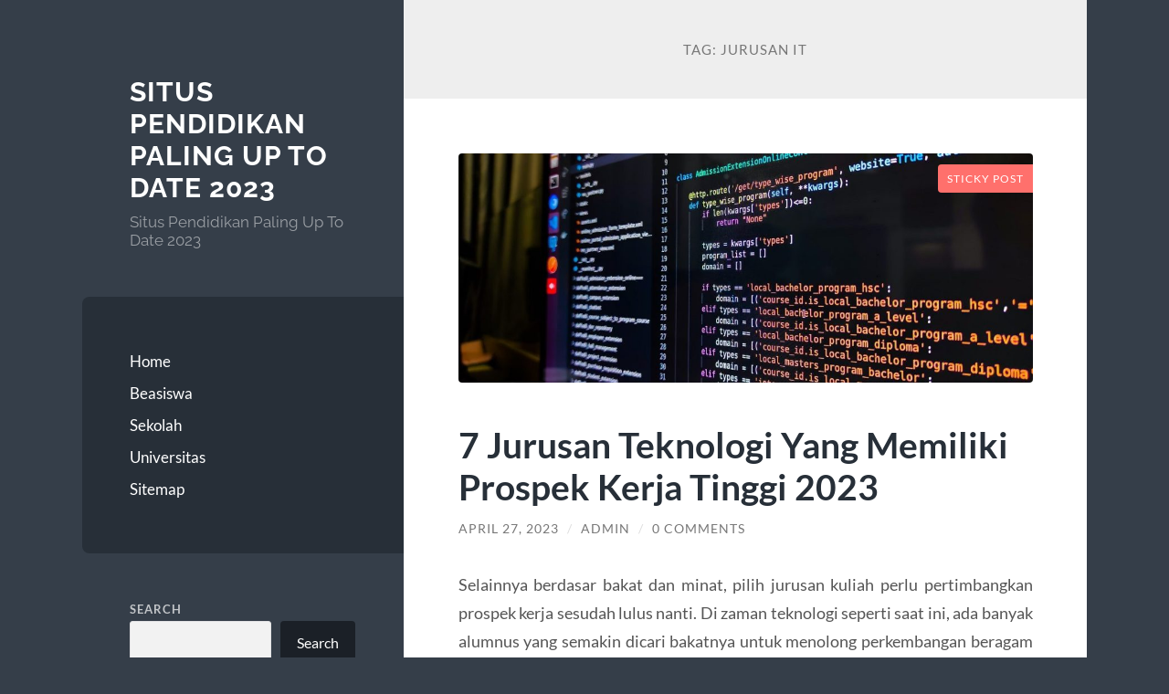

--- FILE ---
content_type: text/html; charset=UTF-8
request_url: https://sapedsa.com/tag/jurusan-it/
body_size: 11188
content:
<!DOCTYPE html>

<html lang="en-US">

	<head>

		<meta charset="UTF-8">
		<meta name="viewport" content="width=device-width, initial-scale=1.0" >

		<link rel="profile" href="https://gmpg.org/xfn/11">

		<meta name='robots' content='index, follow, max-image-preview:large, max-snippet:-1, max-video-preview:-1' />
	<style>img:is([sizes="auto" i], [sizes^="auto," i]) { contain-intrinsic-size: 3000px 1500px }</style>
	
	<!-- This site is optimized with the Yoast SEO Premium plugin v19.1 (Yoast SEO v26.4) - https://yoast.com/wordpress/plugins/seo/ -->
	<title>jurusan IT Archives - Situs Pendidikan Paling Up To Date 2023</title>
	<link rel="canonical" href="https://sapedsa.com/tag/jurusan-it/" />
	<meta property="og:locale" content="en_US" />
	<meta property="og:type" content="article" />
	<meta property="og:title" content="jurusan IT Archives" />
	<meta property="og:url" content="https://sapedsa.com/tag/jurusan-it/" />
	<meta property="og:site_name" content="Situs Pendidikan Paling Up To Date 2023" />
	<meta name="twitter:card" content="summary_large_image" />
	<script type="application/ld+json" class="yoast-schema-graph">{"@context":"https://schema.org","@graph":[{"@type":"CollectionPage","@id":"https://sapedsa.com/tag/jurusan-it/","url":"https://sapedsa.com/tag/jurusan-it/","name":"jurusan IT Archives - Situs Pendidikan Paling Up To Date 2023","isPartOf":{"@id":"https://sapedsa.com/#website"},"primaryImageOfPage":{"@id":"https://sapedsa.com/tag/jurusan-it/#primaryimage"},"image":{"@id":"https://sapedsa.com/tag/jurusan-it/#primaryimage"},"thumbnailUrl":"https://sapedsa.com/wp-content/uploads/2023/04/radowan-nakif-rehan-cYyqhdbJ9TI-unsplash-1200x480-1.jpg","breadcrumb":{"@id":"https://sapedsa.com/tag/jurusan-it/#breadcrumb"},"inLanguage":"en-US"},{"@type":"ImageObject","inLanguage":"en-US","@id":"https://sapedsa.com/tag/jurusan-it/#primaryimage","url":"https://sapedsa.com/wp-content/uploads/2023/04/radowan-nakif-rehan-cYyqhdbJ9TI-unsplash-1200x480-1.jpg","contentUrl":"https://sapedsa.com/wp-content/uploads/2023/04/radowan-nakif-rehan-cYyqhdbJ9TI-unsplash-1200x480-1.jpg","width":1200,"height":480,"caption":"Di era teknologi seperti sekarang, ada beberapa lulusan yang kian dicari talentanya untuk membantu pertumbuhan berbagai sektor industri. Sebut saja lulusan IT atau industri komputer Artikel ini telah tayang di Kompas.com dengan judul \"Ingin Bekerja Bidang Teknologi? Lulusan 7 Jurusan Ini Banyak Dicari\", Klik untuk baca: https://www.kompas.com/edu/read/2022/12/19/101600171/ingin-bekerja-bidang-teknologi-lulusan-7-jurusan-ini-banyak-dicari?page=all. Penulis : Ayunda Pininta Kasih Editor : Ayunda Pininta Kasih Kompascom+ baca berita tanpa iklan: https://kmp.im/plus6 Download aplikasi: https://kmp.im/app6"},{"@type":"BreadcrumbList","@id":"https://sapedsa.com/tag/jurusan-it/#breadcrumb","itemListElement":[{"@type":"ListItem","position":1,"name":"Home","item":"https://sapedsa.com/"},{"@type":"ListItem","position":2,"name":"jurusan IT"}]},{"@type":"WebSite","@id":"https://sapedsa.com/#website","url":"https://sapedsa.com/","name":"Situs Pendidikan Paling Up To Date 2023","description":"Situs Pendidikan Paling Up To Date 2023","potentialAction":[{"@type":"SearchAction","target":{"@type":"EntryPoint","urlTemplate":"https://sapedsa.com/?s={search_term_string}"},"query-input":{"@type":"PropertyValueSpecification","valueRequired":true,"valueName":"search_term_string"}}],"inLanguage":"en-US"}]}</script>
	<!-- / Yoast SEO Premium plugin. -->


<link rel="alternate" type="application/rss+xml" title="Situs Pendidikan Paling Up To Date 2023 &raquo; Feed" href="https://sapedsa.com/feed/" />
<link rel="alternate" type="application/rss+xml" title="Situs Pendidikan Paling Up To Date 2023 &raquo; Comments Feed" href="https://sapedsa.com/comments/feed/" />
<link rel="alternate" type="application/rss+xml" title="Situs Pendidikan Paling Up To Date 2023 &raquo; jurusan IT Tag Feed" href="https://sapedsa.com/tag/jurusan-it/feed/" />
<script type="text/javascript">
/* <![CDATA[ */
window._wpemojiSettings = {"baseUrl":"https:\/\/s.w.org\/images\/core\/emoji\/16.0.1\/72x72\/","ext":".png","svgUrl":"https:\/\/s.w.org\/images\/core\/emoji\/16.0.1\/svg\/","svgExt":".svg","source":{"concatemoji":"https:\/\/sapedsa.com\/wp-includes\/js\/wp-emoji-release.min.js?ver=6.8.3"}};
/*! This file is auto-generated */
!function(s,n){var o,i,e;function c(e){try{var t={supportTests:e,timestamp:(new Date).valueOf()};sessionStorage.setItem(o,JSON.stringify(t))}catch(e){}}function p(e,t,n){e.clearRect(0,0,e.canvas.width,e.canvas.height),e.fillText(t,0,0);var t=new Uint32Array(e.getImageData(0,0,e.canvas.width,e.canvas.height).data),a=(e.clearRect(0,0,e.canvas.width,e.canvas.height),e.fillText(n,0,0),new Uint32Array(e.getImageData(0,0,e.canvas.width,e.canvas.height).data));return t.every(function(e,t){return e===a[t]})}function u(e,t){e.clearRect(0,0,e.canvas.width,e.canvas.height),e.fillText(t,0,0);for(var n=e.getImageData(16,16,1,1),a=0;a<n.data.length;a++)if(0!==n.data[a])return!1;return!0}function f(e,t,n,a){switch(t){case"flag":return n(e,"\ud83c\udff3\ufe0f\u200d\u26a7\ufe0f","\ud83c\udff3\ufe0f\u200b\u26a7\ufe0f")?!1:!n(e,"\ud83c\udde8\ud83c\uddf6","\ud83c\udde8\u200b\ud83c\uddf6")&&!n(e,"\ud83c\udff4\udb40\udc67\udb40\udc62\udb40\udc65\udb40\udc6e\udb40\udc67\udb40\udc7f","\ud83c\udff4\u200b\udb40\udc67\u200b\udb40\udc62\u200b\udb40\udc65\u200b\udb40\udc6e\u200b\udb40\udc67\u200b\udb40\udc7f");case"emoji":return!a(e,"\ud83e\udedf")}return!1}function g(e,t,n,a){var r="undefined"!=typeof WorkerGlobalScope&&self instanceof WorkerGlobalScope?new OffscreenCanvas(300,150):s.createElement("canvas"),o=r.getContext("2d",{willReadFrequently:!0}),i=(o.textBaseline="top",o.font="600 32px Arial",{});return e.forEach(function(e){i[e]=t(o,e,n,a)}),i}function t(e){var t=s.createElement("script");t.src=e,t.defer=!0,s.head.appendChild(t)}"undefined"!=typeof Promise&&(o="wpEmojiSettingsSupports",i=["flag","emoji"],n.supports={everything:!0,everythingExceptFlag:!0},e=new Promise(function(e){s.addEventListener("DOMContentLoaded",e,{once:!0})}),new Promise(function(t){var n=function(){try{var e=JSON.parse(sessionStorage.getItem(o));if("object"==typeof e&&"number"==typeof e.timestamp&&(new Date).valueOf()<e.timestamp+604800&&"object"==typeof e.supportTests)return e.supportTests}catch(e){}return null}();if(!n){if("undefined"!=typeof Worker&&"undefined"!=typeof OffscreenCanvas&&"undefined"!=typeof URL&&URL.createObjectURL&&"undefined"!=typeof Blob)try{var e="postMessage("+g.toString()+"("+[JSON.stringify(i),f.toString(),p.toString(),u.toString()].join(",")+"));",a=new Blob([e],{type:"text/javascript"}),r=new Worker(URL.createObjectURL(a),{name:"wpTestEmojiSupports"});return void(r.onmessage=function(e){c(n=e.data),r.terminate(),t(n)})}catch(e){}c(n=g(i,f,p,u))}t(n)}).then(function(e){for(var t in e)n.supports[t]=e[t],n.supports.everything=n.supports.everything&&n.supports[t],"flag"!==t&&(n.supports.everythingExceptFlag=n.supports.everythingExceptFlag&&n.supports[t]);n.supports.everythingExceptFlag=n.supports.everythingExceptFlag&&!n.supports.flag,n.DOMReady=!1,n.readyCallback=function(){n.DOMReady=!0}}).then(function(){return e}).then(function(){var e;n.supports.everything||(n.readyCallback(),(e=n.source||{}).concatemoji?t(e.concatemoji):e.wpemoji&&e.twemoji&&(t(e.twemoji),t(e.wpemoji)))}))}((window,document),window._wpemojiSettings);
/* ]]> */
</script>
<style id='wp-emoji-styles-inline-css' type='text/css'>

	img.wp-smiley, img.emoji {
		display: inline !important;
		border: none !important;
		box-shadow: none !important;
		height: 1em !important;
		width: 1em !important;
		margin: 0 0.07em !important;
		vertical-align: -0.1em !important;
		background: none !important;
		padding: 0 !important;
	}
</style>
<link rel='stylesheet' id='wp-block-library-css' href='https://sapedsa.com/wp-includes/css/dist/block-library/style.min.css?ver=6.8.3' type='text/css' media='all' />
<style id='classic-theme-styles-inline-css' type='text/css'>
/*! This file is auto-generated */
.wp-block-button__link{color:#fff;background-color:#32373c;border-radius:9999px;box-shadow:none;text-decoration:none;padding:calc(.667em + 2px) calc(1.333em + 2px);font-size:1.125em}.wp-block-file__button{background:#32373c;color:#fff;text-decoration:none}
</style>
<style id='global-styles-inline-css' type='text/css'>
:root{--wp--preset--aspect-ratio--square: 1;--wp--preset--aspect-ratio--4-3: 4/3;--wp--preset--aspect-ratio--3-4: 3/4;--wp--preset--aspect-ratio--3-2: 3/2;--wp--preset--aspect-ratio--2-3: 2/3;--wp--preset--aspect-ratio--16-9: 16/9;--wp--preset--aspect-ratio--9-16: 9/16;--wp--preset--color--black: #272F38;--wp--preset--color--cyan-bluish-gray: #abb8c3;--wp--preset--color--white: #fff;--wp--preset--color--pale-pink: #f78da7;--wp--preset--color--vivid-red: #cf2e2e;--wp--preset--color--luminous-vivid-orange: #ff6900;--wp--preset--color--luminous-vivid-amber: #fcb900;--wp--preset--color--light-green-cyan: #7bdcb5;--wp--preset--color--vivid-green-cyan: #00d084;--wp--preset--color--pale-cyan-blue: #8ed1fc;--wp--preset--color--vivid-cyan-blue: #0693e3;--wp--preset--color--vivid-purple: #9b51e0;--wp--preset--color--accent: #FF706C;--wp--preset--color--dark-gray: #444;--wp--preset--color--medium-gray: #666;--wp--preset--color--light-gray: #888;--wp--preset--gradient--vivid-cyan-blue-to-vivid-purple: linear-gradient(135deg,rgba(6,147,227,1) 0%,rgb(155,81,224) 100%);--wp--preset--gradient--light-green-cyan-to-vivid-green-cyan: linear-gradient(135deg,rgb(122,220,180) 0%,rgb(0,208,130) 100%);--wp--preset--gradient--luminous-vivid-amber-to-luminous-vivid-orange: linear-gradient(135deg,rgba(252,185,0,1) 0%,rgba(255,105,0,1) 100%);--wp--preset--gradient--luminous-vivid-orange-to-vivid-red: linear-gradient(135deg,rgba(255,105,0,1) 0%,rgb(207,46,46) 100%);--wp--preset--gradient--very-light-gray-to-cyan-bluish-gray: linear-gradient(135deg,rgb(238,238,238) 0%,rgb(169,184,195) 100%);--wp--preset--gradient--cool-to-warm-spectrum: linear-gradient(135deg,rgb(74,234,220) 0%,rgb(151,120,209) 20%,rgb(207,42,186) 40%,rgb(238,44,130) 60%,rgb(251,105,98) 80%,rgb(254,248,76) 100%);--wp--preset--gradient--blush-light-purple: linear-gradient(135deg,rgb(255,206,236) 0%,rgb(152,150,240) 100%);--wp--preset--gradient--blush-bordeaux: linear-gradient(135deg,rgb(254,205,165) 0%,rgb(254,45,45) 50%,rgb(107,0,62) 100%);--wp--preset--gradient--luminous-dusk: linear-gradient(135deg,rgb(255,203,112) 0%,rgb(199,81,192) 50%,rgb(65,88,208) 100%);--wp--preset--gradient--pale-ocean: linear-gradient(135deg,rgb(255,245,203) 0%,rgb(182,227,212) 50%,rgb(51,167,181) 100%);--wp--preset--gradient--electric-grass: linear-gradient(135deg,rgb(202,248,128) 0%,rgb(113,206,126) 100%);--wp--preset--gradient--midnight: linear-gradient(135deg,rgb(2,3,129) 0%,rgb(40,116,252) 100%);--wp--preset--font-size--small: 16px;--wp--preset--font-size--medium: 20px;--wp--preset--font-size--large: 24px;--wp--preset--font-size--x-large: 42px;--wp--preset--font-size--regular: 18px;--wp--preset--font-size--larger: 32px;--wp--preset--spacing--20: 0.44rem;--wp--preset--spacing--30: 0.67rem;--wp--preset--spacing--40: 1rem;--wp--preset--spacing--50: 1.5rem;--wp--preset--spacing--60: 2.25rem;--wp--preset--spacing--70: 3.38rem;--wp--preset--spacing--80: 5.06rem;--wp--preset--shadow--natural: 6px 6px 9px rgba(0, 0, 0, 0.2);--wp--preset--shadow--deep: 12px 12px 50px rgba(0, 0, 0, 0.4);--wp--preset--shadow--sharp: 6px 6px 0px rgba(0, 0, 0, 0.2);--wp--preset--shadow--outlined: 6px 6px 0px -3px rgba(255, 255, 255, 1), 6px 6px rgba(0, 0, 0, 1);--wp--preset--shadow--crisp: 6px 6px 0px rgba(0, 0, 0, 1);}:where(.is-layout-flex){gap: 0.5em;}:where(.is-layout-grid){gap: 0.5em;}body .is-layout-flex{display: flex;}.is-layout-flex{flex-wrap: wrap;align-items: center;}.is-layout-flex > :is(*, div){margin: 0;}body .is-layout-grid{display: grid;}.is-layout-grid > :is(*, div){margin: 0;}:where(.wp-block-columns.is-layout-flex){gap: 2em;}:where(.wp-block-columns.is-layout-grid){gap: 2em;}:where(.wp-block-post-template.is-layout-flex){gap: 1.25em;}:where(.wp-block-post-template.is-layout-grid){gap: 1.25em;}.has-black-color{color: var(--wp--preset--color--black) !important;}.has-cyan-bluish-gray-color{color: var(--wp--preset--color--cyan-bluish-gray) !important;}.has-white-color{color: var(--wp--preset--color--white) !important;}.has-pale-pink-color{color: var(--wp--preset--color--pale-pink) !important;}.has-vivid-red-color{color: var(--wp--preset--color--vivid-red) !important;}.has-luminous-vivid-orange-color{color: var(--wp--preset--color--luminous-vivid-orange) !important;}.has-luminous-vivid-amber-color{color: var(--wp--preset--color--luminous-vivid-amber) !important;}.has-light-green-cyan-color{color: var(--wp--preset--color--light-green-cyan) !important;}.has-vivid-green-cyan-color{color: var(--wp--preset--color--vivid-green-cyan) !important;}.has-pale-cyan-blue-color{color: var(--wp--preset--color--pale-cyan-blue) !important;}.has-vivid-cyan-blue-color{color: var(--wp--preset--color--vivid-cyan-blue) !important;}.has-vivid-purple-color{color: var(--wp--preset--color--vivid-purple) !important;}.has-black-background-color{background-color: var(--wp--preset--color--black) !important;}.has-cyan-bluish-gray-background-color{background-color: var(--wp--preset--color--cyan-bluish-gray) !important;}.has-white-background-color{background-color: var(--wp--preset--color--white) !important;}.has-pale-pink-background-color{background-color: var(--wp--preset--color--pale-pink) !important;}.has-vivid-red-background-color{background-color: var(--wp--preset--color--vivid-red) !important;}.has-luminous-vivid-orange-background-color{background-color: var(--wp--preset--color--luminous-vivid-orange) !important;}.has-luminous-vivid-amber-background-color{background-color: var(--wp--preset--color--luminous-vivid-amber) !important;}.has-light-green-cyan-background-color{background-color: var(--wp--preset--color--light-green-cyan) !important;}.has-vivid-green-cyan-background-color{background-color: var(--wp--preset--color--vivid-green-cyan) !important;}.has-pale-cyan-blue-background-color{background-color: var(--wp--preset--color--pale-cyan-blue) !important;}.has-vivid-cyan-blue-background-color{background-color: var(--wp--preset--color--vivid-cyan-blue) !important;}.has-vivid-purple-background-color{background-color: var(--wp--preset--color--vivid-purple) !important;}.has-black-border-color{border-color: var(--wp--preset--color--black) !important;}.has-cyan-bluish-gray-border-color{border-color: var(--wp--preset--color--cyan-bluish-gray) !important;}.has-white-border-color{border-color: var(--wp--preset--color--white) !important;}.has-pale-pink-border-color{border-color: var(--wp--preset--color--pale-pink) !important;}.has-vivid-red-border-color{border-color: var(--wp--preset--color--vivid-red) !important;}.has-luminous-vivid-orange-border-color{border-color: var(--wp--preset--color--luminous-vivid-orange) !important;}.has-luminous-vivid-amber-border-color{border-color: var(--wp--preset--color--luminous-vivid-amber) !important;}.has-light-green-cyan-border-color{border-color: var(--wp--preset--color--light-green-cyan) !important;}.has-vivid-green-cyan-border-color{border-color: var(--wp--preset--color--vivid-green-cyan) !important;}.has-pale-cyan-blue-border-color{border-color: var(--wp--preset--color--pale-cyan-blue) !important;}.has-vivid-cyan-blue-border-color{border-color: var(--wp--preset--color--vivid-cyan-blue) !important;}.has-vivid-purple-border-color{border-color: var(--wp--preset--color--vivid-purple) !important;}.has-vivid-cyan-blue-to-vivid-purple-gradient-background{background: var(--wp--preset--gradient--vivid-cyan-blue-to-vivid-purple) !important;}.has-light-green-cyan-to-vivid-green-cyan-gradient-background{background: var(--wp--preset--gradient--light-green-cyan-to-vivid-green-cyan) !important;}.has-luminous-vivid-amber-to-luminous-vivid-orange-gradient-background{background: var(--wp--preset--gradient--luminous-vivid-amber-to-luminous-vivid-orange) !important;}.has-luminous-vivid-orange-to-vivid-red-gradient-background{background: var(--wp--preset--gradient--luminous-vivid-orange-to-vivid-red) !important;}.has-very-light-gray-to-cyan-bluish-gray-gradient-background{background: var(--wp--preset--gradient--very-light-gray-to-cyan-bluish-gray) !important;}.has-cool-to-warm-spectrum-gradient-background{background: var(--wp--preset--gradient--cool-to-warm-spectrum) !important;}.has-blush-light-purple-gradient-background{background: var(--wp--preset--gradient--blush-light-purple) !important;}.has-blush-bordeaux-gradient-background{background: var(--wp--preset--gradient--blush-bordeaux) !important;}.has-luminous-dusk-gradient-background{background: var(--wp--preset--gradient--luminous-dusk) !important;}.has-pale-ocean-gradient-background{background: var(--wp--preset--gradient--pale-ocean) !important;}.has-electric-grass-gradient-background{background: var(--wp--preset--gradient--electric-grass) !important;}.has-midnight-gradient-background{background: var(--wp--preset--gradient--midnight) !important;}.has-small-font-size{font-size: var(--wp--preset--font-size--small) !important;}.has-medium-font-size{font-size: var(--wp--preset--font-size--medium) !important;}.has-large-font-size{font-size: var(--wp--preset--font-size--large) !important;}.has-x-large-font-size{font-size: var(--wp--preset--font-size--x-large) !important;}
:where(.wp-block-post-template.is-layout-flex){gap: 1.25em;}:where(.wp-block-post-template.is-layout-grid){gap: 1.25em;}
:where(.wp-block-columns.is-layout-flex){gap: 2em;}:where(.wp-block-columns.is-layout-grid){gap: 2em;}
:root :where(.wp-block-pullquote){font-size: 1.5em;line-height: 1.6;}
</style>
<link rel='stylesheet' id='toc-screen-css' href='https://sapedsa.com/wp-content/plugins/table-of-contents-plus/screen.min.css?ver=2411.1' type='text/css' media='all' />
<link rel='stylesheet' id='wilson_fonts-css' href='https://sapedsa.com/wp-content/themes/wilson/assets/css/fonts.css?ver=6.8.3' type='text/css' media='all' />
<link rel='stylesheet' id='wilson_style-css' href='https://sapedsa.com/wp-content/themes/wilson/style.css?ver=2.1.3' type='text/css' media='all' />
<script type="text/javascript" src="https://sapedsa.com/wp-includes/js/jquery/jquery.min.js?ver=3.7.1" id="jquery-core-js"></script>
<script type="text/javascript" src="https://sapedsa.com/wp-includes/js/jquery/jquery-migrate.min.js?ver=3.4.1" id="jquery-migrate-js"></script>
<script type="text/javascript" src="https://sapedsa.com/wp-content/themes/wilson/assets/js/global.js?ver=2.1.3" id="wilson_global-js"></script>
<link rel="https://api.w.org/" href="https://sapedsa.com/wp-json/" /><link rel="alternate" title="JSON" type="application/json" href="https://sapedsa.com/wp-json/wp/v2/tags/42" /><link rel="EditURI" type="application/rsd+xml" title="RSD" href="https://sapedsa.com/xmlrpc.php?rsd" />
<meta name="generator" content="WordPress 6.8.3" />

	</head>
	
	<body class="archive tag tag-jurusan-it tag-42 wp-theme-wilson">

		
		<a class="skip-link button" href="#site-content">Skip to the content</a>
	
		<div class="wrapper">
	
			<header class="sidebar" id="site-header">
							
				<div class="blog-header">

									
						<div class="blog-info">
						
															<div class="blog-title">
									<a href="https://sapedsa.com" rel="home">Situs Pendidikan Paling Up To Date 2023</a>
								</div>
														
															<p class="blog-description">Situs Pendidikan Paling Up To Date 2023</p>
													
						</div><!-- .blog-info -->
						
					
				</div><!-- .blog-header -->
				
				<div class="nav-toggle toggle">
				
					<p>
						<span class="show">Show menu</span>
						<span class="hide">Hide menu</span>
					</p>
				
					<div class="bars">
							
						<div class="bar"></div>
						<div class="bar"></div>
						<div class="bar"></div>
						
						<div class="clear"></div>
						
					</div><!-- .bars -->
				
				</div><!-- .nav-toggle -->
				
				<div class="blog-menu">
			
					<ul class="navigation">
					
						<li id="menu-item-7" class="menu-item menu-item-type-custom menu-item-object-custom menu-item-home menu-item-7"><a href="https://sapedsa.com/">Home</a></li>
<li id="menu-item-9" class="menu-item menu-item-type-taxonomy menu-item-object-category menu-item-9"><a href="https://sapedsa.com/category/beasiswa/">Beasiswa</a></li>
<li id="menu-item-10" class="menu-item menu-item-type-taxonomy menu-item-object-category menu-item-10"><a href="https://sapedsa.com/category/sekolah/">Sekolah</a></li>
<li id="menu-item-11" class="menu-item menu-item-type-taxonomy menu-item-object-category menu-item-11"><a href="https://sapedsa.com/category/universitas/">Universitas</a></li>
<li id="menu-item-12" class="menu-item menu-item-type-custom menu-item-object-custom menu-item-12"><a href="https://sapedsa.com/sitemap.xml/">Sitemap</a></li>
												
					</ul><!-- .navigation -->
				</div><!-- .blog-menu -->
				
				<div class="mobile-menu">
						 
					<ul class="navigation">
					
						<li class="menu-item menu-item-type-custom menu-item-object-custom menu-item-home menu-item-7"><a href="https://sapedsa.com/">Home</a></li>
<li class="menu-item menu-item-type-taxonomy menu-item-object-category menu-item-9"><a href="https://sapedsa.com/category/beasiswa/">Beasiswa</a></li>
<li class="menu-item menu-item-type-taxonomy menu-item-object-category menu-item-10"><a href="https://sapedsa.com/category/sekolah/">Sekolah</a></li>
<li class="menu-item menu-item-type-taxonomy menu-item-object-category menu-item-11"><a href="https://sapedsa.com/category/universitas/">Universitas</a></li>
<li class="menu-item menu-item-type-custom menu-item-object-custom menu-item-12"><a href="https://sapedsa.com/sitemap.xml/">Sitemap</a></li>
						
					</ul>
					 
				</div><!-- .mobile-menu -->
				
				
					<div class="widgets" role="complementary">
					
						<div id="block-2" class="widget widget_block widget_search"><div class="widget-content"><form role="search" method="get" action="https://sapedsa.com/" class="wp-block-search__button-outside wp-block-search__text-button wp-block-search"    ><label class="wp-block-search__label" for="wp-block-search__input-1" >Search</label><div class="wp-block-search__inside-wrapper " ><input class="wp-block-search__input" id="wp-block-search__input-1" placeholder="" value="" type="search" name="s" required /><button aria-label="Search" class="wp-block-search__button wp-element-button" type="submit" >Search</button></div></form></div></div><div id="block-3" class="widget widget_block"><div class="widget-content">
<div class="wp-block-group"><div class="wp-block-group__inner-container is-layout-flow wp-block-group-is-layout-flow">
<h2 class="wp-block-heading">Recent Posts</h2>


<ul class="wp-block-latest-posts__list wp-block-latest-posts"><li><a class="wp-block-latest-posts__post-title" href="https://sapedsa.com/beasiswa-universitas-ibnu-chaldun-jalan-pintas-menuju-pendidikan/">Beasiswa Universitas Ibnu Chaldun Jalan Pintas Menuju Pendidikan Berkualitas</a></li>
<li><a class="wp-block-latest-posts__post-title" href="https://sapedsa.com/ketika-mimpi-ballon/">&#8220;Ketika Mimpi Ballon d&#8217;Or Pupus: Analisis Lengkap Tentang Kegagalan Meraih Trofi Individu Tertinggi</a></li>
<li><a class="wp-block-latest-posts__post-title" href="https://sapedsa.com/beasiswa-zakat-indonesia-2025-kuliah-gratis-hingga-lulus/">Beasiswa Zakat Indonesia 2025: Kuliah Gratis Hingga Lulus!</a></li>
<li><a class="wp-block-latest-posts__post-title" href="https://sapedsa.com/ac-milan-kehilangan-sentuhan/">AC Milan Kehilangan Sentuhan: Merosotnya Performa Tanpa Adrien Rabiot dan Christian Pulisic</a></li>
<li><a class="wp-block-latest-posts__post-title" href="https://sapedsa.com/ambisi-cristiano-ronaldo-cetak/">Ambisi Cristiano Ronaldo Cetak Gol yang Membuat Portugal Sulit Dibendung</a></li>
</ul></div></div>
</div></div><div id="block-4" class="widget widget_block"><div class="widget-content">
<div class="wp-block-group"><div class="wp-block-group__inner-container is-layout-flow wp-block-group-is-layout-flow">
<h2 class="wp-block-heading">Recent Comments</h2>


<div class="no-comments wp-block-latest-comments">No comments to show.</div></div></div>
</div></div><div id="block-5" class="widget widget_block"><div class="widget-content">
<div class="wp-block-group"><div class="wp-block-group__inner-container is-layout-flow wp-block-group-is-layout-flow">
<h2 class="wp-block-heading">Archives</h2>


<ul class="wp-block-archives-list wp-block-archives">	<li><a href='https://sapedsa.com/2025/11/'>November 2025</a></li>
	<li><a href='https://sapedsa.com/2025/10/'>October 2025</a></li>
	<li><a href='https://sapedsa.com/2025/08/'>August 2025</a></li>
	<li><a href='https://sapedsa.com/2025/07/'>July 2025</a></li>
	<li><a href='https://sapedsa.com/2025/05/'>May 2025</a></li>
	<li><a href='https://sapedsa.com/2025/01/'>January 2025</a></li>
	<li><a href='https://sapedsa.com/2024/12/'>December 2024</a></li>
	<li><a href='https://sapedsa.com/2024/11/'>November 2024</a></li>
	<li><a href='https://sapedsa.com/2024/10/'>October 2024</a></li>
	<li><a href='https://sapedsa.com/2024/09/'>September 2024</a></li>
	<li><a href='https://sapedsa.com/2023/04/'>April 2023</a></li>
</ul></div></div>
</div></div><div id="block-7" class="widget widget_block"><div class="widget-content"><a href="https://www.southstreetgrill.net/menus">slot depo 5k</a><br>
<a href="https://neoneonwine.com/">mahjong slot</a><br>
<a href="https://dandelionbistro.com/">slot gacor</a><br>
<a href="https://www.palmsrestaurantfwi.com/">slot online</a><br>
<a href="https://diamondnailnspa.com/">bonus new member</a><br>
<a href="https://liluzivertshop.com/">starlight princess</a><br>
<a href="https://menailbar.com/">gates of olympus</a><br>
<a href="https://thewairhouse.com/">rajamahjong slot</a><br></div></div><div id="block-6" class="widget widget_block"><div class="widget-content">
<div class="wp-block-group"><div class="wp-block-group__inner-container is-layout-flow wp-block-group-is-layout-flow">
<h2 class="wp-block-heading">Categories</h2>


<ul class="wp-block-categories-list wp-block-categories">	<li class="cat-item cat-item-4"><a href="https://sapedsa.com/category/beasiswa/">Beasiswa</a>
</li>
	<li class="cat-item cat-item-57"><a href="https://sapedsa.com/category/jurusaan/">Jurusaan</a>
</li>
	<li class="cat-item cat-item-88"><a href="https://sapedsa.com/category/pendidikan/">Pendidikan</a>
</li>
	<li class="cat-item cat-item-2"><a href="https://sapedsa.com/category/sekolah/">Sekolah</a>
</li>
	<li class="cat-item cat-item-1"><a href="https://sapedsa.com/category/uncategorized/">Uncategorized</a>
</li>
	<li class="cat-item cat-item-3"><a href="https://sapedsa.com/category/universitas/">Universitas</a>
</li>
</ul></div></div>
</div></div>						
					</div><!-- .widgets -->
					
													
			</header><!-- .sidebar -->

			<main class="content" id="site-content">	
		<header class="archive-header">
		
							<h1 class="archive-title">Tag: <span>jurusan IT</span></h1>
			
						
		</header><!-- .archive-header -->
					
	
	<div class="posts">
			
				
			<article id="post-128" class="post-128 post type-post status-publish format-standard has-post-thumbnail hentry category-universitas tag-jurusan-it tag-sistem-informasi tag-teknik-informatika tag-teknik-komunikasi">
		
				
	<figure class="featured-media">
	
		<span class="sticky-post">Sticky post</span>				
		<a href="https://sapedsa.com/7-jurusan-teknologi-yang-memiliki-prospek-kerja-tinggi-2023/">
		
			<img width="788" height="315" src="https://sapedsa.com/wp-content/uploads/2023/04/radowan-nakif-rehan-cYyqhdbJ9TI-unsplash-1200x480-1.jpg" class="attachment-post-thumbnail size-post-thumbnail wp-post-image" alt="Di era teknologi seperti sekarang, ada beberapa lulusan yang kian dicari talentanya untuk membantu pertumbuhan berbagai sektor industri. Sebut saja lulusan IT atau industri komputer Artikel ini telah tayang di Kompas.com dengan judul &quot;Ingin Bekerja Bidang Teknologi? Lulusan 7 Jurusan Ini Banyak Dicari&quot;, Klik untuk baca: https://www.kompas.com/edu/read/2022/12/19/101600171/ingin-bekerja-bidang-teknologi-lulusan-7-jurusan-ini-banyak-dicari?page=all. Penulis : Ayunda Pininta Kasih Editor : Ayunda Pininta Kasih Kompascom+ baca berita tanpa iklan: https://kmp.im/plus6 Download aplikasi: https://kmp.im/app6" decoding="async" fetchpriority="high" srcset="https://sapedsa.com/wp-content/uploads/2023/04/radowan-nakif-rehan-cYyqhdbJ9TI-unsplash-1200x480-1.jpg 1200w, https://sapedsa.com/wp-content/uploads/2023/04/radowan-nakif-rehan-cYyqhdbJ9TI-unsplash-1200x480-1-300x120.jpg 300w, https://sapedsa.com/wp-content/uploads/2023/04/radowan-nakif-rehan-cYyqhdbJ9TI-unsplash-1200x480-1-1024x410.jpg 1024w, https://sapedsa.com/wp-content/uploads/2023/04/radowan-nakif-rehan-cYyqhdbJ9TI-unsplash-1200x480-1-768x307.jpg 768w" sizes="(max-width: 788px) 100vw, 788px" />			
		</a>
				
	</figure><!-- .featured-media -->
		

<div class="post-inner">

	
		<header class="post-header">
			
			<h2 class="post-title">
				<a href="https://sapedsa.com/7-jurusan-teknologi-yang-memiliki-prospek-kerja-tinggi-2023/" rel="bookmark">7 Jurusan Teknologi Yang Memiliki Prospek Kerja Tinggi 2023</a>
			</h2>
			
					
		<div class="post-meta">
		
			<span class="post-date"><a href="https://sapedsa.com/7-jurusan-teknologi-yang-memiliki-prospek-kerja-tinggi-2023/">April 27, 2023</a></span>
			
			<span class="date-sep"> / </span>
				
			<span class="post-author"><a href="https://sapedsa.com/author/admin_7i9rl93l/" title="Posts by admin" rel="author">admin</a></span>
			
						
				<span class="date-sep"> / </span>
				
				<a href="https://sapedsa.com/7-jurusan-teknologi-yang-memiliki-prospek-kerja-tinggi-2023/#respond"><span class="comment">0 Comments</span></a>			
						
						
												
		</div><!-- .post-meta -->

					
		</header><!-- .post-header -->

	
		
		<div class="post-content">
		
			<p style="text-align: justify;">Selainnya berdasar bakat dan minat, pilih jurusan kuliah perlu pertimbangkan prospek kerja sesudah lulus nanti. Di zaman teknologi seperti saat ini, ada banyak alumnus yang semakin dicari bakatnya untuk menolong perkembangan beragam bidang industri. Sebutlah saja alumnus <a href="https://sapedsa.com/7-jurusan-teknologi-yang-memiliki-prospek-kerja-tinggi/">IT</a> atau industri computer. Dikutip dari JobStreet 2022, karier sektor IT atau industri computer hasilkan upah janjikan yang ada pada angka Rp 5 Juta untuk entry tingkat sampai Rp 40 Juta untuk tingkat management. Tidaklah aneh jika karier di bagian teknologi sekarang benar-benar digemari angkatan muda.</p>
<p>Baca Juga : <a href="https://sapedsa.com/6-jurusan-kuliah-ips-yang-menjanjikan-pekerjaan-gaji-tinggi/">6 Jurusan Kuliah IPS yang Menjanjikan Pekerjaan Gaji Tinggi</a></p>
<h2 style="text-align: justify;">Berikut 7  yang sering dicari dan diperlukan untuk berkarier di bagian teknologi :</h2>
<h3 style="text-align: justify;">1. Teknik Informatika</h3>
<p style="text-align: justify;">Perubahan teknologi yang makin cepat dan <a href="https://15kweddingrings.com/">slot777</a> hebat jadi argumen untuk banyak beberapa perusahaan untuk buka tugas pada sektor IT. Meluasnya beragam keperluan dan pendayagunaan IT dalam peningkatan usaha seperti programmer, software engineer, dan developer makin bertambah diperlukan. Mempunyai peranan penting pada peningkatan usaha dan perusahaan, alumnus pada sektor ini di Indonesia menjadi satu diantara karier dengan upah yang tinggi. Simak juga: Beasiswa S1-S2 Brunei Darussalam 2023, Sokongan Rp 7 Juta Per Bulan</p>
<h3 style="text-align: justify;">2. Sistem Informasi</h3>
<p style="text-align: justify;">Alumnus mekanisme info menyatukan beberapa sektor seperti pengetahuan computer, ekonomi dan usaha. Banyak beberapa perusahaan yang memerlukan alumnus pada sektor ini untuk menolong proses pengambilan keputusan penting dan operasionalisasi beragam piranti lunak dalam berhubungan dengan data.</p>
<h3 style="text-align: justify;">3. Pengetahuan Komputer</h3>
<p style="text-align: justify;">Sebagai salah satunya kekuatan dan <a href="https://elitechicagocleaningservices.com/">slot gacor maxwin</a> kemampuan yang terbanyak dicari oleh perusahaan, alumnus pengetahuan computer jadi hal yang diperlukan untuk kelancaran usaha beragam lembaga, terutama di zaman digital seperti sekarang ini.</p>
<h3 style="text-align: justify;">4. Matematika/Statistika</h3>
<p style="text-align: justify;">Alumnus matematika biasanya akan pelajari beberapa hal yang terkait dengan angka dan ide matematika seperti geometri, kalkulus sampai aljabar. Ada beberapa kemampuan yang hendak terasah dengan mempelajari matematika seperti analitis, critical thinking, dan masalah solving. Sama seperti dengan matematika, alumnus statistika banyak juga bermain-main dengan angka. Bedanya, statistika fokus pada pemrosesan data, dimulai dari kumpulkan, analitis, dan visualisasi data.</p>
<h3 style="text-align: justify;">5. Data Sains</h3>
<p style="text-align: justify;">Banyak beberapa perusahaan yang memerlukan pegiat pakar untuk memproses data. Alumnus sains data mempunyai peranan yang penting karena perusahaan memerlukan mereka untuk memproses data jadi info. Maka dari itu, upah di bagian ini besar karena peranannya itu.</p>
<h3 style="text-align: justify;">6. Management dan Bisnis</h3>
<p style="text-align: justify;">Sebagai salah satunya jurusan kuliah yang paling disukai di Indonesia, management jadi sektor yang diperlukan di beberapa industri. Secara umum, alumnus sektor ini telah pahami berkenaan beragam pengetahuan seperti organisasi, project sampai SDM.</p>
<h3 style="text-align: justify;">7. Ilmu Komunikasi</h3>
<p style="text-align: justify;">Pengetahuan komunikasi sebagai jurusan yang terbanyak disukai di dunia perkuliahan. Argumennya, jurusan ini mempunyai lingkup evaluasi yang luas dan kesempatan kerja di beberapa industri Tidaklah heran, alumnus ilkom ini selalu diperlukan di beberapa baris industri. Kesempatan karir yang bervariatif dan lebar terbuka untuk industri IT atau computer makin bertambah disukai. Walau demikian, ada beberapa jurusan selainnya IT yang menjadi fasilitas untuk kamu untuk membuat karir di bagian data. Tugas sektor data yang semakin berkilau dan banyak dicari mengakibatkan daya saing sumber daya makin bertambah.</p>
<p style="text-align: justify;">Kesempatan karir yang bervariatif dan lebar terbuka untuk industri IT atau computer makin bertambah disukai. Walau demikian, ada beberapa jurusan selainnya IT yang menjadi fasilitas untuk kamu untuk membuat karir di bagian data. Tugas sektor data yang semakin berkilau dan banyak dicari mengakibatkan daya saing sumber daya makin bertambah.</p>
<p style="text-align: justify;">

		</div><!-- .post-content -->

	
</div><!-- .post-inner -->									
			</article><!-- .post -->
											
				
			<article id="post-115" class="post-115 post type-post status-publish format-standard has-post-thumbnail hentry category-uncategorized tag-jurusan-it tag-teknik-informatika tag-universitas">
		
				
	<figure class="featured-media">
	
		<span class="sticky-post">Sticky post</span>				
		<a href="https://sapedsa.com/8-universitas-jurusan-teknik-informatika-it-terbaik-di-indonesia/">
		
			<img width="788" height="445" src="https://sapedsa.com/wp-content/uploads/2023/04/teknik-informatika.png" class="attachment-post-thumbnail size-post-thumbnail wp-post-image" alt="8 Universitas Jurusan Teknik Informatika (IT) Terbaik di Indonesia" decoding="async" srcset="https://sapedsa.com/wp-content/uploads/2023/04/teknik-informatika.png 855w, https://sapedsa.com/wp-content/uploads/2023/04/teknik-informatika-300x169.png 300w, https://sapedsa.com/wp-content/uploads/2023/04/teknik-informatika-768x434.png 768w" sizes="(max-width: 788px) 100vw, 788px" />			
		</a>
				
	</figure><!-- .featured-media -->
		

<div class="post-inner">

	
		<header class="post-header">
			
			<h2 class="post-title">
				<a href="https://sapedsa.com/8-universitas-jurusan-teknik-informatika-it-terbaik-di-indonesia/" rel="bookmark">8 Universitas Jurusan Teknik Informatika (IT) Terbaik di Indonesia</a>
			</h2>
			
					
		<div class="post-meta">
		
			<span class="post-date"><a href="https://sapedsa.com/8-universitas-jurusan-teknik-informatika-it-terbaik-di-indonesia/">April 27, 2023</a></span>
			
			<span class="date-sep"> / </span>
				
			<span class="post-author"><a href="https://sapedsa.com/author/admin_7i9rl93l/" title="Posts by admin" rel="author">admin</a></span>
			
						
				<span class="date-sep"> / </span>
				
				<a href="https://sapedsa.com/8-universitas-jurusan-teknik-informatika-it-terbaik-di-indonesia/#respond"><span class="comment">0 Comments</span></a>			
						
						
												
		</div><!-- .post-meta -->

					
		</header><!-- .post-header -->

	
		
		<div class="post-content">
		
			<p style="text-align: justify;">8 Universitas Jurusan Teknik Informatika (IT) Terbaik di Indonesia &#8211; Apa kalian salah satunya pencinta jurusan Teknik Informatika (IT). Tidak dapat dikesampingkan jurusan Teknik Informatika <a href="https://karantinalampung.com/">slot bet</a> saat ini sudah menjadi satu diantara jurusan terjago di beraneka Universitas. Passing grade atau tingkat persaingan jurusan ini betul-betul tinggi, biasanya hanya kalah dari jurusan kedokteran.<br />
Tapi terkadang banyak calon mahasiswa yang bingung saat menentukan dan putuskan universitas apakah yang seharusnya diputuskan.</p>
<p style="text-align: justify;">Tetapi kadang banyak calon mahasiswa yang masih bimbang saat menentukan dan tentukan universitas apakah yang seharusnya diputuskan. Nach dalam artikel ini kali Maukuliah akan coba mengulas universitas dengan Jurusan Teknik Informatika (IT) terbaik di Indonesia.</p>
<ul style="text-align: justify;">
<li>
<h3>Universitas Indonesia (UI)</h3>
</li>
</ul>
<p style="text-align: justify;">Teknik Informatika dan Pengetahuan Komputer pada intinya ialah program yang serupa. Di UI, Pengetahuan Komputer sebagai sisi dari Fakultas Pengetahuan Komputer yang terhitung jurusan Mekanisme Info. Program Study ini mengajari dasar keilmuan dan implementasi Teknologi info pada suatu organisasi, mencakup Konsep mekanisme info, algoritme dan program, konsep management dan yang lain.</p>
<ul style="text-align: justify;">
<li>
<h3>Institut Teknologi Bandung (ITB)</h3>
</li>
</ul>
<p style="text-align: justify;">Jurusan Teknik informatika di ITB telah ada semenjak tahun 1982. Selainnya mempunyai program sarjana, universitas ini mempunyai program magister Teknik informatika di bagian eksperimen piranti lunak.</p>
<p>Baca Juga: <a href="https://sapedsa.com/cara-mendapatkan-beasiswa-kuliah-secara-gratis/">Cara Mendapatkan Beasiswa Kuliah Secara Gratis</a></p>
<p>&nbsp;</p>
<ul style="text-align: justify;">
<li>
<h3>Universitas Gadjah Mada</h3>
</li>
</ul>
<p style="text-align: justify;">Di Universitas Gadjah Mada, nama jalurnya ialah Teknologi Info, Fakultas Teknik. Program study ini telah terakerakreditasi nasional (A) dan internasional ABET (Accreditation Board for Engineering and Technology) dan IABEE (Indonesian Accreditation Board for Engineering Education).</p>
<ul style="text-align: justify;">
<li>
<h3>Institut Teknologi Sepuluh November (ITS)</h3>
</li>
</ul>
<p style="text-align: justify;">ITS sudah mengadakan perkuliahan di bagian pengetahuan Komputer semenjak tahun 1985. Sekarang ini, Teknik informatika di ITS memperoleh akreditas A dari BAN-PT. Selainnya tingkatan S1, ITS mempunyai tingkatan S2 dan S3 di bagian ini.</p>
<ul style="text-align: justify;">
<li>
<h3>Universitas Sebelas Maret (UNS)</h3>
</li>
</ul>
<p style="text-align: justify;">Jurusan Teknik Informatika di UNS masuk ke Fakultas MIPA. Berdiri semenjak tahun 2007, jurusan ini sudah memperoleh legalisasi A dari BAN-PT.</p>
<ul style="text-align: justify;">
<li>
<h3>Universitas Bina Nusantara (BINUS)</h3>
</li>
</ul>
<p style="text-align: justify;">BINUS mempunyai program study Teknik informatika dengan legalisasi A dari BAN-PT. Universitas ini tawarkan program perkuliahan lewat cara online untuk mahasiswanya.</p>
<ul style="text-align: justify;">
<li>
<h3>Universitas Hasanuddin (UNHAS)</h3>
</li>
</ul>
<p style="text-align: justify;">Teknik informatika terbaik di Indonesia sisi tengah berada di Universitas Hasanuddin, Makassar. Dengan legalisasi Unggul dari BAN-PT, Teknik informatika menjadi satu diantara jurusan favorit di universitas ini.</p>
<ul style="text-align: justify;">
<li>
<h3>Universitas Sebelas Maret (UNS)</h3>
</li>
</ul>
<p style="text-align: justify;">Jurusan Teknik Informatika di UNS masuk ke Fakultas MIPA. Berdiri semenjak tahun 2007, jurusan ini sudah memperoleh legalisasi A dari BAN-PT.</p>
<ul style="text-align: justify;">
<li>
<h3>Universitas Islam Indonesia (UII)</h3>
</li>
</ul>
<p style="text-align: justify;">Universitas yang berada di Sleman, Yogyakarta ini mempunyai jurusan Teknik informatika terbaik di Indonesia. Hal itu ditunjukkan didapatnya legalisasi A dari BAN-PT.</p>
<p style="text-align: justify;">Tersebut 8 universitas atau universitas dengan program study Teknik informatika terbaik di Indonesia. Nyaris semua memperoleh legalisasi A dari BAN-PT dan asal dari universitas terkenal. Bagaimana apa kamu telah pilih satu universitas untuk diputuskan? Mudah-mudahan info ini kali berguna buat Kamu ya yang ingin pilih universitas yang akurat.</p>
<p style="text-align: justify;">

		</div><!-- .post-content -->

	
</div><!-- .post-inner -->									
			</article><!-- .post -->
											
			
	</div><!-- .posts -->

			<footer class="footer section large-padding bg-dark clear" id="site-footer">

			
			<div class="credits">
				
				<p class="credits-left">&copy; 2025 <a href="https://sapedsa.com">Situs Pendidikan Paling Up To Date 2023</a></p>
				
				<p class="credits-right"><span>Theme by <a href="https://andersnoren.se">Anders Nor&eacute;n</a></span> &mdash; <a class="tothetop" href="#site-header">Up &uarr;</a></p>
				
			</div><!-- .credits -->
		
		</footer><!-- #site-footer -->
		
	</main><!-- #site-content -->
	
</div><!-- .wrapper -->

<script type="speculationrules">
{"prefetch":[{"source":"document","where":{"and":[{"href_matches":"\/*"},{"not":{"href_matches":["\/wp-*.php","\/wp-admin\/*","\/wp-content\/uploads\/*","\/wp-content\/*","\/wp-content\/plugins\/*","\/wp-content\/themes\/wilson\/*","\/*\\?(.+)"]}},{"not":{"selector_matches":"a[rel~=\"nofollow\"]"}},{"not":{"selector_matches":".no-prefetch, .no-prefetch a"}}]},"eagerness":"conservative"}]}
</script>
<script type="text/javascript" id="toc-front-js-extra">
/* <![CDATA[ */
var tocplus = {"visibility_show":"show","visibility_hide":"hide","width":"Auto"};
/* ]]> */
</script>
<script type="text/javascript" src="https://sapedsa.com/wp-content/plugins/table-of-contents-plus/front.min.js?ver=2411.1" id="toc-front-js"></script>

<script defer src="https://static.cloudflareinsights.com/beacon.min.js/vcd15cbe7772f49c399c6a5babf22c1241717689176015" integrity="sha512-ZpsOmlRQV6y907TI0dKBHq9Md29nnaEIPlkf84rnaERnq6zvWvPUqr2ft8M1aS28oN72PdrCzSjY4U6VaAw1EQ==" data-cf-beacon='{"version":"2024.11.0","token":"80703fc73af942d58657c8a5ec428da3","r":1,"server_timing":{"name":{"cfCacheStatus":true,"cfEdge":true,"cfExtPri":true,"cfL4":true,"cfOrigin":true,"cfSpeedBrain":true},"location_startswith":null}}' crossorigin="anonymous"></script>
</body>
</html>